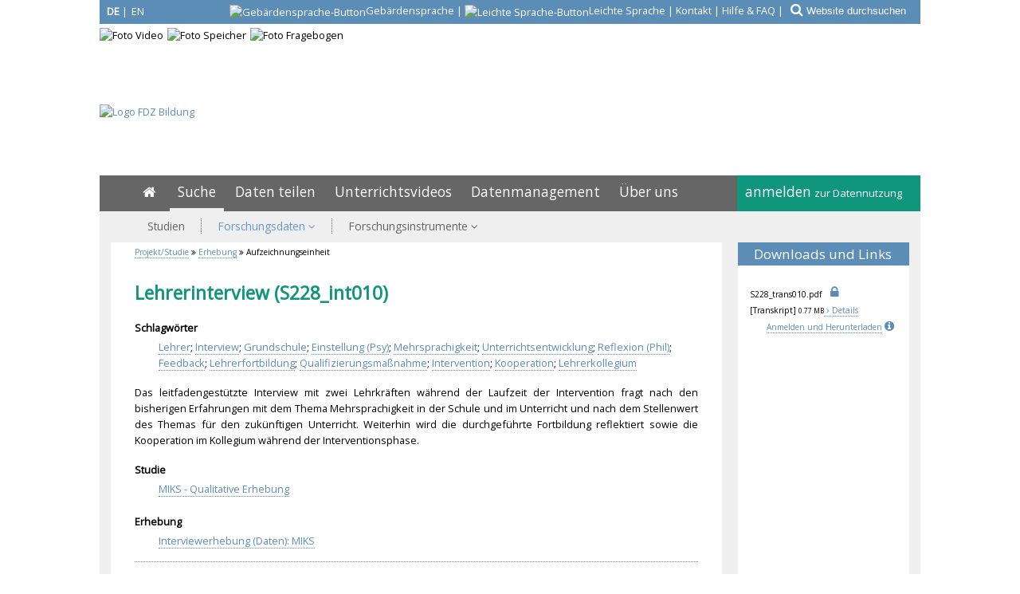

--- FILE ---
content_type: text/html; charset=iso-8859-1
request_url: https://www.fdz-bildung.de/datenarchiv.php?id=1297
body_size: 9585
content:
<!DOCTYPE html>
<html lang="de">
<head>
  <meta content="text/html; charset=ISO-8859-1" http-equiv="Content-Type">
  <meta content="IE=9" http-equiv="X-UA-Compatible">
  <link type="image/x-icon" href="/img/favicon-fdz/favicon.ico" rel="icon">
  <link type="image/x-icon" href="/img/favicon-fdz/favicon.ico" rel="shortcut icon"><link rel="apple-touch-icon" href="/img/favicon-fdz/apple-touch-icon.png"><link rel="manifest" href="/img/favicon-fdz/manifest.json">
  <meta name="robots" content="index">
  <meta name="robots" content="follow">
  <meta name="description" content="Das leitfadengestützte Interview mit zwei Lehrkräften während der Laufzeit der Intervention fragt nach den bisherigen Erfahrungen mit dem Thema Mehrsprachigkeit in ...">
  <meta name="author" content="FDZ Bildung am DIPF | Leibniz-Institut für Bildungsforschung und Bildungsinformation">
  <meta name="publisher" content="FDZ Bildung am DIPF | Leibniz-Institut für Bildungsforschung und Bildungsinformation">
  <meta name="page-topic" content="Details der Aufzeichnungseinheit &raquo;Lehrerinterview (S228_int010)&laquo;">
  <meta http-equiv="Content-Language" content="de">
  <meta name="identifier-url" content="https://www.fdz-bildung.de">
  <meta name="copyright" content="DIPF">
  <meta name="distribution" content="global">
  <meta name="audience" content="Alle">
  <meta name="viewport" content="width=device-width"><meta name="google-site-verification" content="sq1bjdkEvjZALIkGoIW7rjPZ7_yu7RbIIA60kGvlIac" />  <meta content="7 days" name="revisit-after">
  <link href='https://fonts.googleapis.com/css?family=Open+Sans&subset=latin,latin-ext' rel='stylesheet' type='text/css'>
  
  <title>Forschungsdaten: Lehrerinterview (S228_int010)</title>

  <link href="/css/main.css" rel="stylesheet" type="text/css">
  <link href="/css/main_fdz.css" rel="stylesheet" type="text/css">
  <link href="/css/print.css" rel="stylesheet" type="text/css" media="print">
  <link rel="stylesheet" href="/css/font-awesome.min.css">
  <script src="/css/jquery-1.11.1.min.js"></script>
  <link href="/css/jquery-ui.1.10.3.css" rel="stylesheet" />
  <script src="/css/jquery-ui.1.11.4.min.js"></script>
  <script type="text/javascript" src="/css/bsmselect/jquery.bsmselect.js"></script>
  <script type="text/javascript" src="/css/bsmselect/jquery.bsmselect.sortable.js"></script>
  <script type="text/javascript" src="/css/bsmselect/jquery.bsmselect.compatibility.js"></script>
  <link rel="stylesheet" type="text/css" href="/css/bsmselect/jquery.bsmselect.css" />

<script src="/css/jquery-ui.1.10.3.js"></script>
<link rel="stylesheet" href="/css/jquery-ui.1.10.3.css">

<script type="text/javascript" src="/css/toastr/toastr.min.js"></script>
<link href="/css/toastr/toastr.min.css" rel="stylesheet" />
<link rel="canonical" href="https://www.fdz-bildung.de/datenarchiv.php?id=1297" /><script type="text/javascript">
<!--

$(function() {
  $(".aufklapp-link:not(.inaktiv)").each(function() {
    $(this).click(function(e) {
//     alert("aufklapp-link");
      $(this).find("+.aufklapp-bereich").toggle('slow');
      $(this).find("em").toggleClass("fa-chevron-up fa-chevron-down");
      $(this).find("i").toggleClass("fa-chevron-right fa-chevron-down");
      $(this).toggleClass("open");
      e.stopPropagation();
    });
  });
  $(".content.aufklapp-link").each(function() {
    $(this).click(function() {
//     alert("content.aufklapp-link");
      $(this).find(".aufklapp-bereich").toggle('slow');
    });
  });
});

 
function focus_blur(element, is_focus, vorgabewert) {
  if(!is_focus) {
    if(element.value=='') element.value=vorgabewert;
    if(element.value==vorgabewert) element.style.color='#B9BABB'; 
    else element.style.color='black';
  }
  else {
    if(element.value==vorgabewert) element.value='';
    element.style.color='black';
  }
}

 
function show_hide_toggle(id) {
  id = '#'+id;
  $(id).toggle('slow');
}

 
String.prototype.ltrim = function () {
  return (this.replace(/^\s+/,""));
};
String.prototype.rtrim = function () {
  return (this.replace(/\s+$/,""));
};
String.prototype.trim = function () {
  return (this.replace(/\s+$/,"").replace(/^\s+/,""));
};

 
function show_hide(id,display_style) {
  var element = document.getElementById(id);
  if(!element) return false;
  if(display_style == 'block') element.style.display = 'block';
  else if(display_style == 'none') element.style.display = 'none';
  else if(display_style == 'inline') element.style.display = 'inline';
  else if(display_style == 'table-row') element.style.display = 'table-row';
  else if(display_style == 'inline-block') element.style.display = 'inline-block';

  return false;
}

 
  var selected_index = new Object();
  var max_divs;

  function get_selected_index(element, listenfeld) {
    var id = element.id;
    var nr = Number(id.replace(listenfeld,""));
    return nr;
  }
  function feld_is_shown(listenfeld) {
    if(document.getElementById(listenfeld).style.display == "none") {
      return 0;
    }
    else {
      return 1;
    }
  }

  function moveUp(inputbox,listenfeld) {
    if(selected_index[inputbox] > 0) {
      selected_index[inputbox] = selected_index[inputbox] - 1;
    }
    if(selected_index[inputbox] > 0) {
      document.getElementById(listenfeld+selected_index[inputbox]).className = "selection selected";
      document.getElementById(inputbox).value =
        decodeURI(document.getElementById(listenfeld+selected_index[inputbox]).getAttribute("uebernahmewert"));
}
else {
  document.getElementById(inputbox).value =
    decodeURI(document.getElementById("ur_wert_"+inputbox).value);
  show_hide(listenfeld,"none");
}
if(max_divs > 0)
  document.getElementById(listenfeld+(selected_index[inputbox]+1)).className = "selection";
return false;
}
function moveDown(inputbox,listenfeld) {
if(feld_is_shown(listenfeld) == 0) {
  show_hide(listenfeld,"inline");
  //selected_index[inputbox] = 1;
}
else if(selected_index[inputbox] < 1 && max_divs > 0) {
  selected_index[inputbox] = 1;
}
else if(selected_index[inputbox] < max_divs) {
  document.getElementById(listenfeld+(selected_index[inputbox])).className = "selection";
  selected_index[inputbox] = selected_index[inputbox] + 1;
}
if(selected_index[inputbox]) {
  document.getElementById(listenfeld+selected_index[inputbox]).className = "selection selected";
  document.getElementById(inputbox).value =
    decodeURI(document.getElementById(listenfeld+selected_index[inputbox]).getAttribute("uebernahmewert"));
  }
}
function disableKeys(e, listenfeld, inputbox)
{
  var code;
  if (!e) e = window.event;
  if (e.keyCode) code = e.keyCode;
  else if (e.which) code = e.which;

  if(code == 13) {
    if(feld_is_shown(listenfeld) && selected_index[inputbox] > 0) {
      show_hide(listenfeld,"none");
      return false;
    }
    return true;
  }
  else if(code == 9) {
    if(feld_is_shown(listenfeld)) {
      show_hide(listenfeld,"none");
    }
  }
  else if(code == 27) { //KEY_ESC:
      if(feld_is_shown(listenfeld)) {
        show_hide(listenfeld,"none");
        if(document.getElementById("ur_wert_"+inputbox).value)
          document.getElementById(inputbox).value =
            decodeURI(document.getElementById("ur_wert_"+inputbox).value);
        if(selected_index[inputbox]>0)
          document.getElementById(listenfeld+selected_index[inputbox]).className = "selection";
      }
      return false;
  }
  return true;
}
function remove_selection(listenfeld, inputbox) {
  if(selected_index[inputbox]) {
    document.getElementById(listenfeld+selected_index[inputbox]).className = "selection";
  }
}
Array.prototype.inArray = function (value) {
  // Returns true if the passed value is found in the
  // array. Returns false if it is not.
  var inArray_i;
  for (inArray_i=0; inArray_i < this.length; inArray_i++) {
    // Matches identical (===), not just similar (==).
    if(this[inArray_i] === value) return true;
  }
  return false;
};

 
var feldname1_werte = new Array('stichwort','schlagwort','freitext');

function showSuggestions_freitext(element, e, str, selectbox, inputbox, listenfeld) {
  //str = str.replace(/\n/g,";");
  var listenfeld_object = document.getElementById(listenfeld);
  max_divs = listenfeld_object.getElementsByTagName("div").length;
  var anzahl_zeichen = 0;
  var code;
  if (!e) e = window.event;
  if (e.keyCode) code = e.keyCode;
  else if (e.which) code = e.which;
  switch (code) {
    case 9: //KEY_TAB:
      if(feld_is_shown(listenfeld)) {
        show_hide(listenfeld,"none");
        return false;
      }
      return true;
    break;
    case 13: //KEY_RETURN:

      if(feld_is_shown(listenfeld) && selected_index[inputbox] > 0) {
        show_hide(listenfeld,"none");
        return false;
      }
      return true;
    break;
    case 27: //KEY_ESC:
      if(feld_is_shown(listenfeld)) {
        show_hide(listenfeld,"none");
        if(document.getElementById("ur_wert_"+inputbox).value)
          document.getElementById(inputbox).value =
            document.getElementById("ur_wert_"+inputbox).value;
        if(selected_index[inputbox]>0)
          document.getElementById(listenfeld+selected_index[inputbox]).className = "selection";
      }
      return false;
    break;
    case 38: //KEY_UP:
      if(feld_is_shown(listenfeld)) moveUp(inputbox,listenfeld);
      return false;
    break;
    case 40: //KEY_DOWN:
      if(selected_index[inputbox] <= max_divs) moveDown(inputbox,listenfeld);
      return false;
    break;
  }
var suchfeld;
var offset = document.getElementById(inputbox).selectionStart;
var extra_params = new Array();
extra_params.push('offset='+offset);

  if(typeof(document.getElementById(selectbox).value=='string')) {
    suchfeld = document.getElementById(selectbox).value;
  }
  else {
    select=document.getElementsByName(selectbox)[0];
    suchfeld = select.options[select.selectedIndex].value;
  }
// alert(suchfeld);
  if(feldname1_werte.inArray(suchfeld)) {
    if(str.trim() == "" || str.length <= anzahl_zeichen) {
      document.getElementById(listenfeld).innerHTML="";
      show_hide(listenfeld,"none");
      return false;
    }
    else {
      var xmlhttp;
      if(window.XMLHttpRequest) {
        // code for IE7+, Firefox, Chrome, Opera, Safari
        xmlhttp=new XMLHttpRequest();
      }
      else {
        // code for IE6, IE5
        xmlhttp=new ActiveXObject("Microsoft.XMLHTTP");
      }
      xmlhttp.onreadystatechange=function() {
        if(xmlhttp.readyState==4 && xmlhttp.status==200) {
          if(xmlhttp.responseText == "") {
            show_hide(listenfeld,"none");
          }
          else {
            document.getElementById(listenfeld).innerHTML=xmlhttp.responseText;
            show_hide(listenfeld,"inline");
            selected_index[inputbox] = 0;
          }
        }
      }
      var add_parameter;
      if(extra_params) add_parameter = '&'+extra_params.join('&');
      else add_parameter = "";
      xmlhttp.open("GET","suggestionlist.php?suchfeld="+suchfeld+"&suchwert="+str+"&inputbox="+inputbox+"&listenfeld="+listenfeld+add_parameter,true);
      xmlhttp.send();
    }
  }
  return false;
}

 
var feldname5_werte = new Array('volltext');

function showSuggestions_volltext(element, e, str, selectbox, inputbox, listenfeld) {
  //str = str.replace(/\n/g,";");
  var listenfeld_object = document.getElementById(listenfeld);
  max_divs = listenfeld_object.getElementsByTagName("div").length;
  var anzahl_zeichen = 0;
  var code;
  if (!e) e = window.event;
  if (e.keyCode) code = e.keyCode;
  else if (e.which) code = e.which;
  switch (code) {
    case 9: //KEY_TAB:
      if(feld_is_shown(listenfeld)) {
        show_hide(listenfeld,"none");
        return false;
      }
      return true;
    break;
    case 13: //KEY_RETURN:

      if(feld_is_shown(listenfeld) && selected_index[inputbox] > 0) {
        show_hide(listenfeld,"none");
        return false;
      }
      return true;
    break;
    case 27: //KEY_ESC:
      if(feld_is_shown(listenfeld)) {
        show_hide(listenfeld,"none");
        if(document.getElementById("ur_wert_"+inputbox).value)
          document.getElementById(inputbox).value =
            document.getElementById("ur_wert_"+inputbox).value;
        if(selected_index[inputbox]>0)
          document.getElementById(listenfeld+selected_index[inputbox]).className = "selection";
      }
      return false;
    break;
    case 38: //KEY_UP:
      if(feld_is_shown(listenfeld)) moveUp(inputbox,listenfeld);
      return false;
    break;
    case 40: //KEY_DOWN:
      if(selected_index[inputbox] <= max_divs) moveDown(inputbox,listenfeld);
      return false;
    break;
  }
var suchfeld;
var offset = document.getElementById(inputbox).selectionStart;
var extra_params = new Array();
extra_params.push('offset='+offset);

  if(typeof(document.getElementById(selectbox).value=='string')) {
    suchfeld = document.getElementById(selectbox).value;
  }
  else {
    select=document.getElementsByName(selectbox)[0];
    suchfeld = select.options[select.selectedIndex].value;
  }
// alert(suchfeld);
  if(feldname5_werte.inArray(suchfeld)) {
    if(str.trim() == "" || str.length <= anzahl_zeichen) {
      document.getElementById(listenfeld).innerHTML="";
      show_hide(listenfeld,"none");
      return false;
    }
    else {
      var xmlhttp;
      if(window.XMLHttpRequest) {
        // code for IE7+, Firefox, Chrome, Opera, Safari
        xmlhttp=new XMLHttpRequest();
      }
      else {
        // code for IE6, IE5
        xmlhttp=new ActiveXObject("Microsoft.XMLHTTP");
      }
      xmlhttp.onreadystatechange=function() {
        if(xmlhttp.readyState==4 && xmlhttp.status==200) {
          if(xmlhttp.responseText == "") {
            show_hide(listenfeld,"none");
          }
          else {
            document.getElementById(listenfeld).innerHTML=xmlhttp.responseText;
            show_hide(listenfeld,"inline");
            selected_index[inputbox] = 0;
          }
        }
      }
      var add_parameter;
      if(extra_params) add_parameter = '&'+extra_params.join('&');
      else add_parameter = "";
      xmlhttp.open("GET","suggestionlist.php?suchfeld="+suchfeld+"&suchwert="+str+"&inputbox="+inputbox+"&listenfeld="+listenfeld+add_parameter,true);
      xmlhttp.send();
    }
  }
  return false;
}

 
function show_fullabstract(element) {
  var elem_kurz = document.getElementById(element+'_kurz');
  var elem_lang = document.getElementById(element+'_voll');
  elem_kurz.style.display = 'none';
  elem_lang.style.display = 'block';
}
function show_shortabstract(element) {
  var elem_kurz = document.getElementById(element+'_kurz');
  var elem_lang = document.getElementById(element+'_voll');
  elem_lang.style.display = 'none';
  elem_kurz.style.display = 'block';
}

 
$(window).on("scroll", function (event) {
    if ($(this).scrollTop() > 50) {
        $("#scroll-to-top>a").fadeIn();
    } else {
        $("#scroll-to-top>a").fadeOut();
    }
});
$("#scroll-to-top>a").on("click", function (event) {
    $("body,html").animate({
        scrollTop: 0
    }, 800);
    return false;
});
function show_hide_menu() {
  if($("#navi").hasClass("navi-show")) {
    $("#navi").removeClass("navi-show");
  }
  else if(!$("#navi").hasClass("navi-show")) {
    $("#navi").addClass("navi-show");
  }
  return false;
}
$(function() {
  var width = $(window).width();
  var ziel;
  var neuesZiel;

  breakpoint_width = 566 * window.devicePixelRatio;
//     alert(breakpoint_width);
  if(width<breakpoint_width) {
    $("a.nach-rechts").each( function() {
      ziel = $(this).attr('href');
      $(this).attr('href',ziel + "_mobil");
    });
  }
  $(window).resize(function(){
    if(width>=breakpoint_width && $(window).width()<breakpoint_width) {
      $("a.nach-rechts").each( function() {
        ziel = $(this).attr('href');
        $(this).attr('href',ziel + "_mobil");
      });
      width = $(window).width();
    }
    if(width<breakpoint_width && $(window).width()>=breakpoint_width) {
      $("a.nach-rechts").each( function() {
        ziel = $(this).attr('href');
        neuesZiel = ziel.replace(/_mobil$/, "");
        $(this).attr('href',neuesZiel);
      });
      width = $(window).width();
    }
  });
});

 
function entferne_standardtext(element, standard) {
  var elem = document.getElementById(element);
  if(elem.value == standard) elem.value = '';
  return true;
}

// -->
</script>
<style type="text/css">

#suggestion_list {
  margin-left:10px; width:300px;
  margin-top:2px;
}

 
#suggestion_list_volltext {
  margin-left:10px; width:300px;
  margin-top:2px;
}

 
.suggestions {
  border:1px solid #999;
  background-color:#FFFFFF;
  position:absolute;
  display:none;
  z-index:10;
}
.selection {
  display:block;
  overflow: hidden;
}
span[class="suggestions"] .selection {
  color:black;
  background-color:#FFFFFF;
  line-height: 110%;
  padding: 3px 0 3px 6px;
}
span[class="suggestions"] .selection strong{
  color:#5C8DB6;
  font-weight:bold;
}
span[class="suggestions"] .selection:hover,
span[class="suggestions"] .selected{
  background-color:#F0F0F0;
  cursor:pointer;
}

 #suchformular .content { overflow:inherit; }
 .fa-ul div li { position: relative; }
.fac i.fa-li { top: 0.4em; }
.fa-ul.fac { margin-top:0; margin-bottom:0; }
.filter-set { margin-bottom: 12px; }
 .didore_info_sign1 .didore_info_text1 {
display:none;
white-space:normal;
position:absolute;
margin-top:2ex;
margin-left:-1ex;
z-index:20;
color:#666666;
background:#fafafa;
font-size:small;
font-style:normal;
font-weight:lighter;
border:1px dotted #5C8DB6;
padding:1ex;
}
.didore_info_sign1:hover .didore_info_text1 {
display:inline;
}

 .didore_info_sign2 .didore_info_text2 {
display:none;
white-space:normal;
position:absolute;
margin-top:2ex;
margin-left:-40ex;
z-index:20;
width:41ex;
color:#666666;
background:#fafafa;
font-size:x-small;
font-style:normal;
font-weight:lighter;
border:1px dotted #5C8DB6;
padding:1ex;
}
.didore_info_sign2:hover .didore_info_text2 {
display:inline;
}

</style>

<!-- Matomo -->
<script type="text/javascript">
var currentProtocol = window.location.protocol;
if (currentProtocol === 'file:') {
  console.log('file protocol');
  // privent calling the code below
  throw new Error('file protocol');
}

  var _paq = window._paq || [];
  _paq.push(['setDocumentTitle','Foschungsdatenzentrum Bildung::Projekt/Studie::Erhebung::Aufzeichnungseinheit']);
  _paq.push(['disableCookies']);
  _paq.push(['trackPageView']);
  _paq.push(['enableLinkTracking']);
  (function() {
    var u=(("https:" == document.location.protocol) ? "https" : "http") + "://analyse.dipf.de/piwik/";
    _paq.push(['setTrackerUrl', u+'matomo.php']);
    _paq.push(['setSiteId', '21']);
    var d=document, g=d.createElement('script'), s=d.getElementsByTagName('script')[0];
    g.type='text/javascript'; g.async=true; g.defer=true; g.src=u+'matomo.js'; s.parentNode.insertBefore(g,s);
  })();
</script>
<noscript><p><img src="https://analyse.dipf.de/piwik/matomo.php?idsite=21&amp;rec=1" style="border:0;" alt="" /></p></noscript>
<!-- End Matomo Code -->
</head>
<body><a name="top"></a>
<div id="scroll-to-top">
<a href="#" class="btn scroll-to-top" role="button" title="nach oben" style="display: none;">
  <i class="fa fa-chevron-up fa-lg"></i>
</a>
</div>
<style type="text/css">

#head { position: relative; overflow: hidden; height: 220px; }
#sonderkategorien { /*position: absolute;*/ padding: 0 0 1px 0; top: 0px; right: 0px; height: 29px;color: white; background: #5c8db6;width: 100%; border-bottom: 5px solid white; text-align: right; }

#sonderkategorien a { border-bottom: 0; color: white; }
#sonderkategorien button { background-color: rgba(255,255,255,0) !important;}
#sonderkategorien input { background-color: rgba(255,255,255,0) !important; border-color: white !important; color: white !important; }
#logo_fdz-bildung { position: absolute;  top: 131px; left: 0px; }
#logo_fdz-bildung a { border: 0; }
#logos div { float:left; margin-bottom: 5px; }
#logos div:not(:last-child) { margin-right: 5px; }

</style>
<div id="head" style="position:relative;">
<noscript>
<div style="position:absolute;text-align:center;top:48px;left:50%;border:3px inset red;width:70%;z-index: 15;margin-left:-35%;background:white;">Diese Site verwendet Javascript. Bitte aktivieren Sie Javascript, um alle Funktionen unserer Site nutzen zu können.</div>
</noscript><style type="text/css">

#sprach_schalter { position: absolute; top: 5px; left: 5px; color: white; background: rgba(255,255,255,0); }
#sprach_schalter a { border: 0; color: white; }

</style>
<style type="text/css">

#sprach_schalter > span.aktiv,#sprach_schalter-mini > span.aktiv { font-weight:bold; }
#sprach_schalter:hover, #sprach_schalter-mini:hover { background:#666666; }
#sprach_schalter:hover span.aktiv,#sprach_schalter-mini:hover span.aktiv { font-weight:normal; }
#sprach_schalter:hover span:not(.aktiv),#sprach_schalter-mini:hover span:not(.aktiv) { font-weight:bold; }

</style>
<div id="sonderkategorien"><a href="/datenarchiv.php?la=en&amp;id=1297" title="Switch to English Version"><div id="sprach_schalter"><span class="aktiv" style="display:inline-block;width:20px;">DE</span> | <span style="display:inline-block;width:20px;margin-left: -2px;">EN</span></div></a><span><a href="https://www.fdz-bildung.de/gebaerdensprache" class="bitvicon" aria-label="Gebärdensprache" title="Informationen in deutscher Gebärdensprache" lang="de">
              <span class="hide">Gebärdensprache</span>
                <img alt="Gebärdensprache-Button" src="/img/Icon_DGS_weiss.png"><span class="hide-660">Gebärdensprache</span></a> | <a href="https://www.fdz-bildung.de/leichtesprache" class="bitvicon" aria-label="Leichte Sprache" title="Informationen in leichter Sprache" lang="de">
              <span class="hide">Leichte Sprache</span>
                <img alt="Leichte Sprache-Button" src="/img/Icon_leichte_sprache_weiss.png"><span class="hide-660">Leichte Sprache</span></a> | <a href="/kontakt">Kontakt</a> | <a href="/hilfe">Hilfe & FAQ</a></span> | <form action="/website_suche.php" method="get" style="display:inline-block;" onsubmit="entferne_standardtext('feldinhalt1','Website durchsuchen')"><span><button type="submit" style="background-color: #5c8db6;color: white;border:0;font-size: 1.3em;margin-right: -3px;padding: 3px 3px 3px 6px;"title="Website durchsuchen"><i class="fa fa-search"> </i></button><input type="hidden" name="la" value="de">
<input type="hidden" name="feldname1" value="websearch">
<input type="text" name="feldinhalt1" size="30" id="feldinhalt1" style="border: 0;width:20ex;color:#B9BABB;" aria-label="Website durchsuchen" onblur="focus_blur(this, false, 'Website durchsuchen')" onfocus="focus_blur(this, true, 'Website durchsuchen')" value="Website durchsuchen"></span></form></div>
    <div id="logo_fdz-bildung"><a href="https://www.fdz-bildung.de"><img src="/img/FDZBildung-Logo-DE.jpg" alt="Logo FDZ Bildung"></a></div>
  
    <div id="logos" class="clear" style="width:1030px;">
      <div id="video"><img src="/img/head-fdz-video.jpg" alt="Foto Video"></div>
      <div id="speicher"><img src="/img/head-fdz-speicher.jpg" alt="Foto Speicher"></div>
      <div id="fragebogen"><img src="/img/head-fdz-fragebogen.jpg" alt="Foto Fragebogen"></div>
    </div>
  </div><style type="text/css">
#navi:target { display:block; }
</style>

<div id="show-navi">
  <div id="show-navi-button1">
    <a href="#navi" id="show-hide-menu1" onclick="show_hide_menu();return false;" aria-label="Menü"> <i class="fa fa-bars"> </i></a><a href="/datenarchiv.php?la=en&amp;id=1297" title="Switch to English Version"><div id="sprach_schalter-mini"><span class="aktiv" style="display:inline-block;width:20px;">DE</span> | <span style="display:inline-block;width:20px;margin-left: -2px;">EN</span></div></a>
        <div id="bitv-mini">
            <a href="https://www.fdz-bildung.de/gebaerdensprache" class="bitvicon" aria-label="Gebärdensprache" title="Informationen in deutscher Gebärdensprache" lang="de">
              <span class="hide">Gebärdensprache</span>
                <img alt="Gebärdensprache-Button" src="/img/Icon_DGS_weiss.png"><span class="hide-500">Gebärdensprache</span></a> | <a href="https://www.fdz-bildung.de/leichtesprache" class="bitvicon" aria-label="Leichte Sprache" title="Informationen in leichter Sprache" lang="de">
              <span class="hide">Leichte Sprache</span>
                <img alt="Leichte Sprache-Button" src="/img/Icon_leichte_sprache_weiss.png"><span class="hide-500">Leichte Sprache</span></a> 
        </div></div>
  <div id="fdb-logo-mini"><a class="icon" href="/home" title="Startseite fdz-bildung.de"><i class="fa fa-home" style="font-size: 38px;color: #5c8db6;"></i></a></div>
  </div>
<div class="clear"></div>
<div id="navi"><div class="main-navi"><noscript><ul id="menu_ausblenden"><li><span style="font-size:small;"><a href="#">Menü ausblenden</a></span></li></ul></noscript>
  <div id="main-navi_rechts">
    <ul>
      <li id="meine-daten"><a href="/login.php?action=login">anmelden <span style="font-size:small;">zur Datennutzung</span></a>
      <div><ul><li><a href="/login.php?action=login" title="Beim FDZ Bildung anmelden"><span>Beim FDZ Bildung anmelden</span></a></li><li><a href="/registrieren" title="Beim FDZ Bildung registrieren"><span>Beim FDZ Bildung registrieren</span></a></li><li><a href="/eintrag/passwort_vergessen.php" title="Neues Passwort anfordern"><span class="last">Neues Passwort anfordern</span></a></li></ul></div></li> 
    </ul>
  </div>
  <div id="main-navi_links"><div class="sonderkategorien-mobil"><form action="/website_suche.php" method="get" style="display:inline-block;padding-top:5px;padding-bottom:10px;width:100%;" ><button type="submit" style="background-color: #666666;color: white;border:0;font-size: 1em;padding-right: 0;"><i class="fa fa-search"> </i></button><input type="hidden" name="la" value="de">
<input type="hidden" name="feldname1" value="websearch">
<input type="text" name="feldinhalt1" size="30" id="feldinhalt1" style="border: 0;width:calc( 100% - 45px );" class="form-control" placeholder="Website durchsuchen" ></form></div><ul><li id="home"><a href="/home" title="Home" aria-label="Home">&nbsp;<i class="fa fa-home"></i>&nbsp;<span class="responsive">Startseite</span></a></li> <li class="active"><a href="/suchen-finden" title="Suche">Suche</a></li> <li><a href="/daten-teilen" title="Daten teilen">Daten teilen</a></li> <li><a href="/unterrichtsvideos" title="Unterrichtsvideos">Unterrichtsvideos</a><div><ul><li><a href="/nutzung-unterrichtsvideos" title="Unterrichtsvideos des FDZ Bildung nutzen"><span>Unterrichtsvideos des FDZ Bildung nutzen</span></a></li><li><a href="/videoportale" title="&Uuml;bersicht zu Medien der Schul- und Unterrichtsforschung"><span class="last">&Uuml;bersicht zu Medien der Schul- und Unterrichtsforschung</span></a></li></ul></div></li> <li><a href="/forschungsdatenmanagement" title="Datenmanagement">Datenmanagement</a></li> <li><a href="/ueber-fdz" title="&Uuml;ber uns">&Uuml;ber uns</a><div><ul><li><a href="/leitlinien-fdz" title="Leitlinien des FDZ Bildung"><span>Leitlinien des FDZ Bildung</span></a></li><li><a href="/collection-policy-fdz" title="Inhaltliches Profil"><span>Inhaltliches Profil</span></a></li><li><a href="/datenkuratierung" title="Datenkuratierung im FDZ Bildung"><span>Datenkuratierung im FDZ Bildung</span></a></li><li><a href="/nutzungsbedingungen-fdz-bildung" title="Nutzungsbedingungen"><span class="last">Nutzungsbedingungen</span></a></li></ul></div></li> 
  </ul>
  <ul class="sonderkategorien-mobil"><li><a href="/kontakt">Kontakt</a></li><li><a href="/hilfe">Hilfe & FAQ</a></li></ul>
  </div>
</div>
<div id="sub-navi"><ul><li><a href="/studienliste.php" title="Studien"><span>Studien</span></a></li><li><a href="/zugang-forschungsdaten" title="Forschungsdaten" class="active"><span>Forschungsdaten <i class="fa fa-angle-down"> </i></span></a><ul><li><a href="/datenarchiv.php" title="Daten des FDZ Bildung: Suchen" class="active">Daten des FDZ Bildung: Suchen</a></li><li class="last"><a href="/indexlisten.php" title="Daten des FDZ Bildung: Browsen">Daten des FDZ Bildung: Browsen</a></li></ul></li><li><a href="/zugang-instrumente" title="Forschungsinstrumente"><span class="last">Forschungsinstrumente <i class="fa fa-angle-down"> </i></span></a><ul><li><a href="/skalensuche.php" title="Fragebogeninstrumente">Fragebogeninstrumente</a><ul><li><a href="/skalensuche.php" title="Skalensuche">Skalensuche</a></li><li><a href="/fragebogenliste.php" title="Fragebogenarchiv">Fragebogenarchiv</a></li></ul></li><li><a href="/konstruktliste.php" title="Forschungsinstrumente nach Konstrukt">Forschungsinstrumente nach Konstrukt</a></li><li><a href="/testliste.php" title="Testinstrumente">Testinstrumente</a></li><li class="last"><a href="/forschungsinstrumente-publizieren" title="Forschungsinstrumente publizieren">Forschungsinstrumente publizieren</a></li></ul></li></ul></div>
</div>

<a name="oben"></a>
<div id="brotkruemel" class="untergrund"> <i class="fa fa-angle-double-right"> </i> <a href="studiendetails.php?id=291">Projekt/Studie</a> <i class="fa fa-angle-double-right"> </i> <a href="erhebung.php?id=186">Erhebung</a> <i class="fa fa-angle-double-right"> </i> Aufzeichnungseinheit</div>
  <div class="untergrund">
  <div class="content_wrapper">
  <div class="rechte_spalte content"><a name="Downloads-und-Links"></a><div class="headline_balken">Downloads und Links</div><div><div class="downloads kleiner"><div class="datei"><span class="datei_link">S22<wbr>8_t<wbr>ran<wbr>s01<wbr>0.p<wbr>df</span><nobr>&nbsp;&nbsp;<span class="datei_schloss kleiner"><i class="fa fa-lock fa-2x blau" title="geschützter Inhalt: Zugang auf Antrag"> </i></span></nobr><br><span class="medien_typ">[Transkript]</span> <span class="datei_size">0.77&nbsp;MB</span><span class="details"><a href="av_sonstdatei.php?id=2330" class="file_details" data-type="Transkript" data-id=2330 data-la="de" title="Details einblenden"> <nobr><i class="fa fa-angle-right"> </i> Details</nobr></a></span><br><span style="display:block;text-align:right;"><a href="login.php?action=login&referer=">Anmelden und Herunterladen</a> <span class="didore_info_sign2">
<a href="/info_textbox.php?html_infotext=1&la=de&mid=12" class="icon" aria-label="Info"><span class="info-i" onclick="show_hide_infotext('didore_info_text_id1','inline')"><i class="fa fa-info-circle">&nbsp;</i></span></a><span class="didore_info_text2" id="didore_info_text_id1">
Dieser Inhalt ist zugriffsgeschützt und steht nur registrierten Nutzern/-innen auf Antrag zur Verfügung. Bitte melden Sie sich mit ihren Login-Daten an. Falls sie noch nicht registriert sind, brechen Sie die Anmeldung ab und registrieren sich über das Registrierungsformular auf der Website.</span>
</span>
<br></span></div></div></div></div><div class="content-left content"><div class="kleiner" id="sonderbrotkruemel"><a href="studiendetails.php?id=291">Projekt/Studie</a> <i class="fa fa-angle-double-right"> </i> <a href="erhebung.php?id=186">Erhebung</a> <i class="fa fa-angle-double-right"> </i> Aufzeichnungseinheit</div><h1>Lehrerinterview (S228_int010)</h1><p class="table_row"><span class="kategorie" title="Schlagwörter">Schlagwörter</span><span class="inhalt"><a href="datenarchiv.php?kategorien=suchen&amp;schlagwoerter=%22Lehrer%22" title="alle Aufzeichnungseinheiten mit diesem Schlagwort">Lehrer</a>; <a href="datenarchiv.php?kategorien=suchen&amp;schlagwoerter=%22Interview%22" title="alle Aufzeichnungseinheiten mit diesem Schlagwort">Interview</a>; <a href="datenarchiv.php?kategorien=suchen&amp;schlagwoerter=%22Grundschule%22" title="alle Aufzeichnungseinheiten mit diesem Schlagwort">Grundschule</a>; <a href="datenarchiv.php?kategorien=suchen&amp;schlagwoerter=%22Einstellung+%28Psy%29%22" title="alle Aufzeichnungseinheiten mit diesem Schlagwort">Einstellung (Psy)</a>; <a href="datenarchiv.php?kategorien=suchen&amp;schlagwoerter=%22Mehrsprachigkeit%22" title="alle Aufzeichnungseinheiten mit diesem Schlagwort">Mehrsprachigkeit</a>; <a href="datenarchiv.php?kategorien=suchen&amp;schlagwoerter=%22Unterrichtsentwicklung%22" title="alle Aufzeichnungseinheiten mit diesem Schlagwort">Unterrichtsentwicklung</a>; <a href="datenarchiv.php?kategorien=suchen&amp;schlagwoerter=%22Reflexion+%28Phil%29%22" title="alle Aufzeichnungseinheiten mit diesem Schlagwort">Reflexion (Phil)</a>; <a href="datenarchiv.php?kategorien=suchen&amp;schlagwoerter=%22Feedback%22" title="alle Aufzeichnungseinheiten mit diesem Schlagwort">Feedback</a>; <a href="datenarchiv.php?kategorien=suchen&amp;schlagwoerter=%22Lehrerfortbildung%22" title="alle Aufzeichnungseinheiten mit diesem Schlagwort">Lehrerfortbildung</a>; <a href="datenarchiv.php?kategorien=suchen&amp;schlagwoerter=%22Qualifizierungsma%DFnahme%22" title="alle Aufzeichnungseinheiten mit diesem Schlagwort">Qualifizierungsma&szlig;nahme</a>; <a href="datenarchiv.php?kategorien=suchen&amp;schlagwoerter=%22Intervention%22" title="alle Aufzeichnungseinheiten mit diesem Schlagwort">Intervention</a>; <a href="datenarchiv.php?kategorien=suchen&amp;schlagwoerter=%22Kooperation%22" title="alle Aufzeichnungseinheiten mit diesem Schlagwort">Kooperation</a>; <a href="datenarchiv.php?kategorien=suchen&amp;schlagwoerter=%22Lehrerkollegium%22" title="alle Aufzeichnungseinheiten mit diesem Schlagwort">Lehrerkollegium</a></span></p><div class="studiendetail"><p class="beschreibung_kurz" id="miks_kurz">Das leitfadengestützte Interview mit zwei Lehrkräften während der Laufzeit der Intervention fragt nach den bisherigen Erfahrungen mit dem Thema Mehrsprachigkeit in der Schule und im Unterricht und nach dem Stellenwert des Themas für den zukünftigen Unterricht. Weiterhin wird die durchgeführte Fortbildung reflektiert sowie die Kooperation im Kollegium während der Interventionsphase.</div><p class="table_row"><span class="kategorie" title="Studie">Studie</span><span class="inhalt"><a href="studiendetails.php?id=291">MIKS - Qualitative Erhebung</a></span></p><p class="table_row"><span class="kategorie" title="Erhebung">Erhebung</span><span class="inhalt"><a href="erhebung.php?id=186">Interviewerhebung (Daten):  MIKS</a></span></p><p style="border-bottom: 1px dotted #5c8db6;"> </p><p class="table_row"><span class="kategorie" title="Art der Aufzeichnung">Art der Aufzeichnung</span><span class="inhalt">Lehrerinterview</span></p><p class="table_row"><span class="kategorie" title="Datum der Aufzeichnung">Datum der Aufzeichnung</span><span class="inhalt">29.09.2014</span></p><p class="table_row"><span class="kategorie" title="Ort der Aufzeichnung">Ort der Aufzeichnung</span><span class="inhalt">Nordrhein-Westfalen; Deutschland</span></p><p class="table_row"><span class="kategorie" title="Schulform und Jahrgangsstufe">Schulform und Jahrgangsstufe</span><span class="inhalt">Grundschule; 02. Schuljahr</span></p><p class="table_row"><span class="kategorie" title="Thema">Thema</span><span class="inhalt">Mehrsprachigkeit</span></p><p class="table_row"><span class="kategorie" title="Population / Stichprobe">Population / Stichprobe</span><span class="inhalt"> Lehrkraft (2)<br>Details: Lehrerinnen</span></p><p class="table_row"><span class="kategorie" title="Sprache(n)">Sprache(n)</span><span class="inhalt">Deutsch</span></p><p class="table_row"><span class="kategorie" title="Anmerkungen zur Aufzeichnung">Anmerkungen zur Aufzeichnung</span><span class="inhalt">Das Interview fand in derselben Schule statt wie die folgenden Interviews: <a href="datenarchiv.php?id=1296">S228_int009</a>, <a href="datenarchiv.php?id=1298">S228_int011</a>, <a href="datenarchiv.php?id=1299">S228_int012</a>, <a href="datenarchiv.php?id=1301">S228_int014</a> und <a href="datenarchiv.php?id=1304">S228_int017</a>. Aus datenschutzrechtlichen Gründen ist zu dieser Einheit nur das anonymisierte Transkript des Lehrerinterviews verfügbar. </span></p><p class="table_row"><span class="kategorie" title="Zusammenhängende Aufzeichnungen">Zusammenhängende Aufzeichnungen</span><span class="inhalt"><a href="datenarchiv.php?id=1296">Lehrerinterview (S228_int009)</a>; <a href="datenarchiv.php?id=1298">Lehrerinterview (S228_int011)</a>; <a href="datenarchiv.php?id=1299">Lehrerinterview (S228_int012)</a>; <a href="datenarchiv.php?id=1301">Interview Schulleitung 2A (S228_int014)</a>; <a href="datenarchiv.php?id=1304">Interview Schulleitung 2B (S228_int017)</a></span></p><p style="border-bottom: 1px dotted #5c8db6;"> </p><p class="table_row"><span class="kategorie" title="Nutzungsbeschränkungen">Nutzungsbeschränkungen</span><span class="inhalt">Das Transkript ist nur für registrierte Nutzer und nach zusätzlicher Antragstellung zugänglich. Es gelten die allgemeinen Nutzungsbedingungen des Anbieters.</span></p><p class="table_row"><span class="kategorie" title="Datum der Veröffentlichung">Datum der Veröffentlichung</span><span class="inhalt">18.08.2017</span></p></div></div><noscript><p class="nach-oben-link"><a title="nach oben" href="#top" rel="nofollow"><em class="fa fa-angle-up">&nbsp;</em><span class="kleiner">nach oben</span></a></p></noscript></div>
  <div class="untergrund rechte_spalte_mobil">
  <div class="rechte_spalte_mobil content"><a name="Downloads-und-Links_mobil"></a><div class="headline_balken">Downloads und Links</div><div style="margin-top:2em;"><div class="downloads kleiner"><div class="datei"><span class="datei_link">S22<wbr>8_t<wbr>ran<wbr>s01<wbr>0.p<wbr>df</span><nobr>&nbsp;&nbsp;<span class="datei_schloss kleiner"><i class="fa fa-lock fa-2x blau" title="geschützter Inhalt: Zugang auf Antrag"> </i></span></nobr><br><span class="medien_typ">[Transkript]</span> <span class="datei_size">0.77&nbsp;MB</span><span class="details"><a href="av_sonstdatei.php?id=2330" class="file_details" data-type="Transkript" data-id=2330 data-la="de" title="Details einblenden"> <nobr><i class="fa fa-angle-right"> </i> Details</nobr></a></span><br><span style="display:block;text-align:right;"><a href="login.php?action=login&referer=">Anmelden und Herunterladen</a> <span class="didore_info_sign2">
<a href="/info_textbox.php?html_infotext=1&la=de&mid=12" class="icon" aria-label="Info"><span class="info-i" onclick="show_hide_infotext('didore_info_text_id1','inline')"><i class="fa fa-info-circle">&nbsp;</i></span></a><span class="didore_info_text2" id="didore_info_text_id1">
Dieser Inhalt ist zugriffsgeschützt und steht nur registrierten Nutzern/-innen auf Antrag zur Verfügung. Bitte melden Sie sich mit ihren Login-Daten an. Falls sie noch nicht registriert sind, brechen Sie die Anmeldung ab und registrieren sich über das Registrierungsformular auf der Website.</span>
</span>
<br></span></div></div></div></div></div><div id="file-details" title="File Details"></div><script type="text/javascript">
<!--

$( "#file-details" ).dialog({ autoOpen: false,
                              draggable: true,
                              resizable: false,
                              show: true,
                              hide: true,
                              width:80+'%',
                              overlay: { padding: 0 },
                              modal:true,
                              closeOnEscape: true,
                              closeText: "Schließen"
                            });
$( ".file_details" ).click(function(event) {
// alert(event);
  var werte = $(this);
  var type = werte.attr("data-type");
  var la = werte.attr("data-la");
  var id = werte.attr("data-id");
// alert(werte);
  url = "av_sonstdatei.php";
  data = new Object;
  data["la"] = la;
  data["ajax"] = 1;
  data["id"] = id;
  if(type == "Audio" || type == "Video")
    data["av"] = 1;
  $.ajax({
  type: "GET",
  url: url,
  data: data
  })
  .done(function( html ) {
    $( "#file-details" ).html( html );
    $( "#file-details" ).dialog( "open" );
  });
  return false;
});


// -->
</script>
<style type="text/css">

.ui-dialog .ui-dialog-titlebar { background:#5c8db6; }
.ui-dialog-title { color:white; }
.ui-dialog .ui-dialog-content { padding: 0; }

</style>

<div id="fusszeile">
<style type="text/css">

#fusszeile {
  padding-left:3ex;
  padding-right:3ex;
}
#fusszeile > div.logo {
  min-width:180px;
/*  height:130px; */
}

</style>

  <div class="logo"><div>Das FDZ Bildung ist akkreditiert vom RatSWD.</div><a href="http://www.ratswd.de/" class="rat_swd_fdz la-de" title="Rat-SWD"><span style="display: none;">Link zum Rat-SWD</span></a></div>
  <div class="logo"><div>Das FDZ Bildung ist Partner im Verbund Forschungsdaten Bildung.</div><a href="https://www.forschungsdaten-bildung.de/ueber-verbund" class="verbund la-de" title="Verbund Forschungsdaten Bildung"><span style="display: none;">Verbund Forschungsdaten Bildung</span></a></a></div><div class="logo dipf"><div style="height:30px;padding:2px;">Ein Angebot am: </div><a class="dipf" href="http://www.dipf.de" title="DIPF | Leibniz-Institut für Bildungsforschung und Bildungsinformation"><span style="display: none;">DIPF | Leibniz-Institut für Bildungsforschung und Bildungsinformation</span></a></a></div><br clear="all" class="clear"><br>
  <div class="impressum"><a href="/impressum">Impressum</a> | <a href="/datenschutz">Datenschutz</a> | <a href="/barrierefreiheit">Barrierefreiheit</a> | <a href="https://www.bildungsserver.de/feedback.html">BITV-Feedback</a> | <a href="http://www.dipf.de">&copy; 2022 DIPF | Leibniz-Institut für Bildungsforschung und Bildungsinformation</a>
  </div>
</div>
</body>
</html>

--- FILE ---
content_type: text/css
request_url: https://www.fdz-bildung.de/css/main.css
body_size: 7417
content:
body {
  background-color: #FFFFFF;
  color: #000000;
  font-family: 'Open Sans', sans-serif;
  font-size: 80%;
  margin: auto;
  max-width: 1030px;
  padding: 0px;
}
#partnerportale {
  max-width: 1030px;
  display: inline-block;
  list-style-type: none;
  font-family: 'Open Sans', sans-serif;
  font-size:0.66em;
  line-height: 120%;
  width: 99%;
  color: #999;
  padding:0 2px 3px;
  margin: 0px 1px;
  text-align: center ;
}
#partnerportale a, #partnerportale a:hover {
  text-decoration: none;
  border-bottom: 0px dotted #008080;
}

/*A:visited {
  color: #6699CC;
}

A:link {
  color: #6699CC;
}*/

A:link, A:visited {
  color: #5c8db6;
  text-decoration: none;
  border-bottom: 1px dotted #5c8db6;
}

A:hover, A:focus {
  color: #5c8db6;
  text-decoration: none;
  border-bottom: 1px solid #5c8db6;
}
a[name]:hover, a[name]:focus {
  border: 0;color:inherit;
}
a img { border:0;color:inherit;}
a.icon { border:0;/*color:inherit;*/}
a.icon:hover { border:0;}

#head {
  width:100%;
  background-color:#ffffff;
}

ACRONYM, ABBR, TOOLTIP {
  border-top: 1px dotted #000000;
  border-bottom: 1px dotted #000000;
}
.blau { color:#5c8db6; }
.rot { color:#d40050; }
.gruen { color:#5CE62E; }
.grau { color:#666666; }
.schwarz { color:#000000; }
.kleiner { font-size:0.8em; /*top:0.5em;*/}
.trefferumgebung {
  line-height: 1.5em;
  max-height: 4.5em;
  margin-bottom: 1em;
  background-color:#e5f0f9;
  border: 1ex solid #e5f0f9;
  overflow: hidden;
}
.trefferumgebung:hover {
  max-height:inherit;
}
/*div.keyval {
  clear: left;
  display: block;
  margin-bottom: 0.2ex;
}*/
.nobr { white-space:nowrap; }
.content p.kleiner { margin-top:-1.5em; }
.mceContentBody p.kleiner { margin-top:-1.5em; }

#sonderkategorien {
/*   float:right; */
/*   width:110px; */
/*   text-align:right; */
  padding:10px 0px;
/*   font-size:0.9em; */
}
.sonderkategorien-mobil {
  display:none;
}
#begruessung {
  float:right;
  text-align:right;
  padding:10px 5px;
  font-size:0.9em;
  position:relative;
}
br.responsive-br {
  display:none;
}


#dipf-logo {
  float:right;
  width:200px;
  height:60px;
  margin:10px 20px 10px 20px;
  position:relative;
}
#dipf-logo img {
  display:none;
}
#dipf-logo a {
  display:block;
  background-image: url(/img/dipf_logo_graustufen.png);
  background-repeat: no-repeat;
  width:200px;
  height:38px;
  position:absolute;
  bottom:0;
}
#dipf-logo a:hover {
  background-image: url(/img/dipf_logo_farbig.png);
}
#show-navi {
  display:none;
/*   width:72%; */
}
#show-navi-button1 {
  width:100%;
  background-color:#666666;
/*   background-color:#5c8db6; */
  color:#ffffff;
  text-align:center;
/*   font-variant:small-caps; */
  float:left;
}
#show-navi-button1 a {
  color:#ffffff;
}
#show-navi-button1 > a:first-child {
  font-size:140%;
  width: 88px;
  padding-top:5px;
}
#show-navi-button1 > a {
  border:0;
  height:30px;
  padding-top:10px;
  display: inline-block;
  float: left;
}
#fdb-logo-mini {
  width:15%;
  min-width:30px;
  float:left;
  text-align:center;
  margin-top:2px;
  display:none;
}
#dipf-logo-mini {
  width:15%;
  min-width:30px;
/*   float:left; */
  text-align:center;
  margin-top:5px;
/*   margin-right:20px; */
  display:none;
}
#sprach_schalter-mini {
  min-width:30px;
/*   float:left; */
  text-align:center;
  display:none;
}
#bitv-mini {
  height: 2em;
  min-width:30px;
/*   float:left; */
  text-align:center;
  margin-top:7px;
  margin-left:10px;
  display:none;
}
#bitv-mini a {
  height:100%;
  display:inline-block;
}
#bitv-mini a img {
  height:100%;
}
#dipf-logo-mini:hover {
  height:30px;
  background:url(/img/dipf-logo-farbig-klein.png);
  background-position:center;
  background-repeat:no-repeat;
}
#dipf-logo-mini:hover a {
  display:inline-block;
  height:30px;
}
#dipf-logo-mini:hover a img {
  visibility:hidden;
}
/*#fdb-logo-mobil {
  display:none;
}
#dipf-logo-mobil {
  display:none;
}*/


/*############################################################################*/
/* der folgende Abschnitt wird nur benoetigt bei Ausgabe der Subnavi-Punkte    */
/* bei MouseOver auf die Hauptnavi-Punkte                                     */
#main-navi_links ul li div, #main-navi_rechts ul li div {
  display:none;
  position:absolute;
  z-index:15;
/*   margin-left:-4em; */
/*   opacity:0.7; */
}
#main-navi_links ul li div ul, #main-navi_rechts ul li div ul {
    background-color:#FAFAFA;
/*   padding:2px 0px ; */
  margin-top:4px;
  margin-left:-10px;
  padding-left:0;
/*   min-width:20ex; */
/*   min-height:37px; */
/*   left:0px; */
  font-variant:normal;
  font-size:85%;
  text-align:left;
  border-bottom:4px solid #666666;
/*   border:1px solid #666666; */
/*   border-radius:5px; */
}
/*#main-navi_links li ul li:not(.last) {
  border-bottom:1px solid #ffffff;
}*/
#main-navi_links ul li ul li, #main-navi_rechts ul li ul li {
  display:block;
  border-bottom:0;
  margin:0 2ex;
  text-align:left;
  text-indent:-20px;
}
#main-navi_links ul li ul a, #main-navi_rechts ul li ul a {
  color:#666666;
  padding: 5px 0;
}
#main-navi_links ul li ul a:hover, #main-navi_rechts ul li ul a:hover {
  color:#6699cc;
}
#main-navi_links ul li:hover div, #main-navi_rechts ul li:hover div {
  display:block;
}
/*#main-navi_links span {
  padding:0 10px;
}*/
/*#main-navi_links span.not_last {
 *  border-right:1px dotted #666666;
 * }*/
#main-navi_links ul li ul li:not(:last-child), #main-navi_rechts ul li ul li:not(:last-child) {
  border-bottom:1px dotted #666666;
}
/*#main-navi_links ul li:hover ~ #sub-navi ul {
 *  display:none;
 * }*/

/*############################################################################*/
#menu_ausblenden {
  display: none;
}
#sub-navi {
  background-color:#EFEFEF;
/*   width:100%; */
  min-height:37px;
  font-size:2ex;
}
#sub-navi .active {
  color:#6699CC;
}
#sub-navi li {
  padding:0;
}
#sub-navi a span {
  display:inline-block;
}
#sub-navi a {
  color:#666666;
  border:0;
}
#sub-navi a:hover {
  color:#6699CC;
}
#sub-navi a:active {
  color:#6699CC;
}
#sub-navi span {
  padding:0 20px;
}
/*#sub-navi span.not_last {
  border-right:1px dotted #666666;
}*/
#sub-navi ul li span:not(.last) {
  border-right:1px dotted #666666;
}
#sub-navi li ul {
  display:none;
  position:absolute;
  background-color:#E4E4E4;
  color:#ffffff;
  padding: 0;
/*   margin-top:-2px; */
/*   border-top:1px solid #666666; */
  border-bottom:3px solid #666666;
  z-index:99;
}
#sub-navi li ul li {
  display:block;
  margin: 0 1ex;
  text-align:left;
}
/*#sub-navi li ul li.not_last {
 *  border-bottom:1px solid #ffffff;
 * }*/
#sub-navi > ul > li > ul > li:not(.last) {
  border-bottom:1px solid #ffffff;
}
/*#sub-navi li ul li .active {
  color:#6699CC;
}*/

#sub-navi li:hover ul {
  display:block;
}
#sub-navi li ul li ul {
  display:block;
  position:relative;
  margin-left:1ex;
  margin-top:-1ex;
  border-bottom:0;
  line-height:6pt
}
#sub-navi ul ul ul li {
  font-size:1.5ex;
}
.klappmenu-ecke {
  background: #E4E4E4 url(../img/klappmenu_ecke.png) no-repeat right top;
/*   background-image: url(/img/klappmenu_ecke.png); */
/*   float:left; */
  height:20px;
  width:52px;
  float:left;
}
.klappmenu-rand {
  background: #E4E4E4 url(../img/klappmenu_rand.png) repeat-x right top;
  height:20px;
}
#brotkruemel {
  display:none;
  padding:1ex 3ex;
  font-size:80%;
}
a.bitvicon img {
  width: 23px;
  vertical-align: middle;
}

.untergrund {
  background-color:#EFEFEF;
  padding:2px 2ex 20px;
  min-width:20ex;
}
/*.abstand {
  height:2ex;
}*/
.content_wrapper {
  position:relative;
}
.content {
  position:relative;
  padding:0ex 30px 20px;
  padding-top:2px;
  margin-bottom:10px;
/*   border:2px solid #E2E2E2; */
  background-color: #ffffff;
  line-height:3ex;
/*   font-size:1.7ex; */
  overflow-x:hidden;
  overflow-y:hidden;
}
/*.content.FDuI {
  margin-left:2ex;
  margin-right:2ex;
}*/
.FDuI {
  margin-left:4ex;
/*  margin-right:2ex;
  font-size:80%;*/
}
.content-left {
  margin-right:235px;
  position:relative;
  min-height:90px;
}
.rechte_spalte {
  position:absolute;
  width:185px;
  top:0px;
  bottom:-10px;
  right:0px;
  overflow-x:hidden;
  overflow-y:hidden;
}

.rechte_spalte_mobil {
  display:none;
}
.content p {margin-top:0;}

.rechte_spalte.content, .rechte_spalte_mobil.content {
  padding:0 15px 20px;
}
.rechte_spalte .headline, .rechte_spalte_mobil .headline {
  font-size:1.4em;
  font-weight:bold;
  margin-top:1em;
  margin-bottom:1.2em;
}
.rechte_spalte .headline_balken, .rechte_spalte_mobil .headline_balken {
  font-size:2.5ex;
/*   font-variant: small-caps; */
  margin-left:-15px;
  margin-right:-15px;
  padding:0.5ex 20px;
  background-color: #5c8db6;
  color:#ffffff;
}
.rechte_spalte .headline_balken + div {
  margin-top:3ex;
/*   position:relative; */
}
div.datei { padding:5px 0; }
/* span.datei_link { font-style:italic; } */
span.datei_name {}
span.datei_size { font-size:0.8em; }
span.datei_schloss {
  margin-left:0px;
  margin-top:-1px;
  display:inline-block;
  width:20px;
  vertical-align:top;
  text-align:center;
}
span.datei_zahnrad {
  margin-left:10px;
  margin-top:-1px;
  margin-right:5px;
  display:inline-block;
  width:35px;
  vertical-align:top;
  text-align:right;
}
span.details {}

#facetten {
   right: 0px;
  bottom: 0px;
  overflow-y: auto;
  top: 0px;
  position: absolute;
  margin-top: 4.5ex;
  padding: 15px 15px 20px;
  scrollbar-base-color:#CCCC66;
}

h1 {
  padding-top:28px;
  font-size: 1.6em;
  color: #d40050;
/*   font-variant: small-caps; */
  margin-top:0;
  margin-bottom:0.7em;
  line-height:1.2em;
}
h2 {
  font-size: 1.6em;
  color: #5c8db6;
  padding-top:10px;
  margin-top:0;
  margin-bottom:1em;
/*  padding:5px 30px 5px 5px;
  margin:1.5em -30px 1.4em 0;
  background-color:#5c8db6;
  color:white;
  -webkit-transition: background-color 1s ease,color 1s ease;
  -moz-transition: background-color 1s ease,color 1s ease;
  -o-transition: background-color 1s ease,color 1s ease;
  transition: background-color 1s ease,color 1s ease;*/
}
h3 {
  font-size: 1.4em;
  color: #666666;
  padding-top:5px;
  margin-top:0;
  margin-bottom:0.8em;
}
h4 {
  font-size: 1.2em;
  padding-top:0px;
  margin-top:0;
  margin-bottom:0.5em;
}
video {
  width: 100% !important;
}
.content ul, .spaltenboxen ul, .mceContentBody ul {
  list-style-type: none;
  list-style-position:outside;
  margin-left: 2.5em;
  padding-left: 0;
}
.content ul.chevron, .spaltenboxen ul.chevron, .mceContentBody ul.chevron {
  margin-left: 1.3em;
}
.rechte_spalte ul {
  margin-left: 1.8em;
}
.content ul:not(.chevron):not(.list_linkextern2):not(.list_linkintern):not(.list_papier):not(.fac):not(.daten_liste) li::before, .spaltenboxen ul:not(.chevron):not(.list_linkextern2):not(.list_linkintern):not(.list_papier):not(.fac):not(.daten_liste) li::before, .mceContentBody ul:not(.chevron):not(.list_linkextern2):not(.list_linkintern):not(.list_papier):not(.fac):not(.daten_liste) li::before {
  font-family: FontAwesome;
  content: "\f0c8";
  color:#5c8db6;
  font-size: 1ex;
  padding-right:2ex;
  display: inline-block;
  height: 2.1em;
  line-height: 1em;
  vertical-align: bottom;
}
.content ul.chevron li::before, .spaltenboxen ul.chevron li::before, .mceContentBody ul.chevron li::before {
  font-family: FontAwesome;
  content: "\f054";
  display: inline-block;
/*   color:#5c8db6; */
  font-size: 1.4ex;
  padding-right:1.4ex;
}
.content ul.list_linkextern2 li::before, .spaltenboxen ul.list_linkextern2 li::before, .mceContentBody ul.list_linkextern2 li::before {
  font-family: FontAwesome;
  content: "\f08e";
  display: inline-block;
  font-size: 1.4ex;
  padding-right:1.4ex;
}
.content ul.list_linkintern li::before, .spaltenboxen ul.list_linkintern li::before, .mceContentBody ul.list_linkintern li::before {
  font-family: FontAwesome;
  content: "\f152";
  display: inline-block;
  font-size: 1.4ex;
  padding-right:1.4ex;
}
.content ul.list_papier li::before, .spaltenboxen ul.list_papier li::before, .mceContentBody ul.list_papier li::before {
  font-family: FontAwesome;
  content: "\f016";
  display: inline-block;
  font-size: 1.4ex;
  padding-right:1.4ex;
}

.content ul li, .spaltenboxen ul li, .mceContentBody ul li {
  list-style-image: none;
}
.content ul:not(.fac) li, .spaltenboxen ul:not(.fac) li, .mceContentBody ul:not(.fac) li {
  text-indent:-1ex;
}

.content ul.downloads, .spaltenboxen ul.downloads, .mceContentBody ul.downloads {
/*   list-style-type: none; */
/*   list-style-image: none; */
  line-height:3em;
/*   margin-left: 2.5em; */
}
.content ul.downloads li, .mceContentBody ul.downloads li {
  list-style-image: none;
  margin-left: -3.167em;
}
ul.downloads em, ul.downloads i {
  font-size:1.5em;
}
ul.downloads a {
  color: #666666;
  font-weight: bold;
  border-bottom:0px;
}
.content hr, .mceContentBody hr {
  width:100%;
  border-width:1px 0px 0px;
  margin-top:1em;
}
.content .dotted, .mceContentBody .dotted {
  border-top-style: dotted;
}
.content .dashed, .mceContentBody .dashed {
  border-top-style: dashed;
}
.content .solid, .mceContentBody .solid {
  border-top-style: solid;
}
span.anfuehrungszeichen::before {
  content:"\201E";
}
span.anfuehrungszeichen::after {
  content:"\201C";
}
.treffer-navi {
/*   position:absolute; */
/*   right:0; */
  float:right;
  font-size:1.6ex;
  word-spacing:5px;
  white-space:nowrap;
  line-height:170%;
  text-align:right;
  margin-right: -30px;
  margin-left: 5px;

}
.treffer-navi.oben {
/*   position:absolute; */
/*   top:0; */
margin-top: 0px;
margin-bottom: 1ex;
/*   vertical-align:top; */
}
.treffer-navi.unten {
/*   position:absolute; */
/*   bottom:0; */
  margin-bottom: -18px;
/*   vertical-align:bottom; */
}
.treffer-navi a {
  border-bottom:0;
}
.treffer-navi .vorzurueck {
  background-color:#E2E2E2;
  color:white;
  /*   padding:3px 0px; */
  /*   display:inline-block; */
  border:0px solid red;
  padding-bottom:5px;
}
.treffer-navi .vorzurueck.hide {
/*   background-color:#E2E2E2; */
  visibility:hidden;
}
.oben .vorzurueck {
  padding-top:4px;
}
.unten .vorzurueck {
  padding-top:5px;
}

/* The CSS */
label.selectbox select {
  font-family: 'Open Sans', sans-serif;
/*   padding:3px 3px; */
  margin: 0;
  background: transparent;
  color:#5c8db6;
/*  background: #5c8db6;
  color:#ffffff;*/
/*   font-weight: bold; */
  border:none;
  outline:none;
  display: inline-block;
  appearance:none;
/*  -moz-appearance:none;
  -webkit-appearance:none;*/
  cursor:pointer;
}

/* Targetting Webkit browsers only. */
/* FF will show the dropdown arrow with so much padding. */
@media screen and (-webkit-min-device-pixel-ratio:0) {
  select[name="sort"] {padding-right:18px}
}

/*label#sortierung, label#mtz_label {
  position:relative;
  margin-left:-5px;
}*/
label.selectbox {
  position:relative;
/*  margin-left:-5px;*/
}
/*label#sortierung::before, label#mtz_label::before {
  content:'';
  right:0px; top:-5px;
  width:2.0em; height:2.3em;
  background:#ffffff;
  position:absolute;
  pointer-events:none;
  display:block;
}*/
label.selectbox::before {
  content:'';
  right:0px; top:-2px;
  width:28px; height:3.5ex;
/*   width:2em; height:2.3em; */
  background:#ffffff;
  position:absolute;
  pointer-events:none;
  display:block;
}
/*label#sortierung::after, label#mtz_label::after {
  content: "\f107";*/
      /*  -webkit-transform:rotate(180deg);
       *  -moz-transform:rotate(180deg);
       *  -ms-transform:rotate(180deg);
       *  transform:rotate(180deg);*/
/*  font-family: FontAwesome;
  font-weight:bold;
  color:#5c8db6;
  font-size:2.5ex;
  right:4px; top:-3px;*/
      /*   padding:0 0 2px; */
/*  border-bottom:0px solid #ddd;
  position:absolute;
  pointer-events:none;
}*/
label.selectbox::after {
  content: "\f107";
  /*  -webkit-transform:rotate(180deg);
   *  -moz-transform:rotate(180deg);
   *  -ms-transform:rotate(180deg);
   *  transform:rotate(180deg);*/
  font-family: FontAwesome;
  font-weight:bold;
  color:#5c8db6;
  font-size:2.5ex;
  right:13px; top:-3px;
  /*   padding:0 0 2px; */
  border-bottom:0px solid #ddd;
  position:absolute;
  pointer-events:none;
}
div.downloads p:first-child {
  margin-bottom:0.7ex;
}
div.downloads p {
  line-height:2ex;
}
div.downloads p a {
  line-height:2.5ex;
}
.studie, .skala {
  padding: 3ex 0;
}
.studie:not(:last-child), .skala:not(:last-child), div.downloads:not(:last-child), div.downloads .datei:not(:last-child) {
  border-bottom: 1px dotted #5c8db6;
}
.studie a, .skala a {
  border-bottom:0;
}
.add_links .add_link {
  display:inline-block;
  margin-top:1ex;
  white-space:nowrap;
}
.add_links:not(.inaktiv) a:hover span.text {
  border-bottom:1px solid #5c8db6;
}
.studie a.titel, .skala a.titel, .skala p.titel {
  display:block;
  line-height:1.2em;
  font-size:2.0em;
  color:#5c8db6;
/*   font-weight: bold; */
/*   font-variant:small-caps; */
  margin-bottom:1ex;
}
.studie p.untertitel {
  font-size:2ex;
  font-weight:bold;
}
.studie p.laufzeit {
  font-size:0.8em;
}
.studie p.beschreibung_voll, .studiendetail p.beschreibung_voll, .daten_liste p.beschreibung_voll {
  display: none;
  text-align:justify;
}
.studie p.beschreibung_kurz, .studiendetail p.beschreibung_kurz, .daten_liste p.beschreibung_kurz {
  text-align:justify;
}
.daten_liste p {
  text-indent: 0;
}
.studie .add_links span.text {
  font-size:120%;
}
.add_links span.text {
  font-variant: small-caps;
  margin-right:20px;
  font-size:140%;
  color:#5c8db6;
  padding-left:5px;
  width:calc(100% - 48px);
  display:inline-block;
}
.nutzerkonto .add_links span.text, .webuser-pflege .add_links span.text {
  width:calc( 100% - 50px );
}
.add_links .inaktiv span.text, .add_links.inaktiv span.text {
  color:#CCCCCC;
}
.studie .add_links span.add_link_pfeil {
  background-color:#5c8db6;
}
.add_links .inaktiv span.add_link_pfeil, .add_links.inaktiv span.add_link_pfeil {
  background-color:#CCCCCC;
}
.add_links span.add_link_pfeil {
  background-color:#5C8DB6;
  color:white;
  margin-right:0px;
  padding: 3px 3px 3px 6px;
  font-size:1.3em;
}
.add_links span.add_link_pfeil {
  font-size:0.8em;
  vertical-align: top;
}
.add_links.open span.add_link_pfeil {
  background-color:#5c8db6;
  padding: 3px 2px 3px 4px;
}
div.erhebungen .erhebung:not(:last-child) {
  border-bottom: 1px dotted #5c8db6;
  margin-bottom: 10px;
}

.voll-box {
  width:100%;
}
.halb-box {
  width:49%;
}
.box-mitBild {
  height:289px;
  min-width:400px;
  padding:0px;
  position:relative;
  /*   margin-left:auto;margin-right:auto; */
}
.links {
  float:left;
}
.rechts {
  float:right;
}
.box-mitBild .img-headline {
  width:204px;
  background-color:#666666;
  color:#ffffff;
  text-align:left;
  padding-left:8px;
  padding-right:8px;
/*   font-variant:small-caps; */
  border-bottom:4px solid #ffffff;
}
.img-headline-normal {
  height:20px;
/*   padding:10px 8px; */
  padding-top:10px;
  padding-bottom:10px;
  font-size:20px;
}
.img-headline-klein {
  height:40px;
/*   padding:0; */
  font-size:16px;
  line-height:110%;
}
.box-mitBild .img {
  max-height:245px;
  width:220px;
  float:left;
/*   margin-right:10px; */
  vertical-align:middle;
}
.box-mitBild .img img {
  width:220px;
  max-height:245px;
/*   margin-right:10px; */
}
.halb-box .box-text, .voll-box .box-text {
  height:205px;
  margin-top:10px;
  padding:0 10px;
  overflow-y:auto;
  overflow-x:hidden;
}
.drei-spalten {
  display: flex;
}
.dreier-box {
  float: left;
  margin: 2ex 1ex;
  background-color:#f5f5f5;
  width: calc(100% / 3 - 2ex);
  min-width:200px;
}
.dreier-box div {
  padding: 2ex;
}
.tag-cloud { text-align: center; }
.tag-cloud .box-text {
      height:300px;
      display: table-cell;
      vertical-align: middle;
      }

.halb-box .box-mehr, .voll-box .box-mehr {
  padding-right:10px;
  right:5px;
  bottom:10px;
  position:absolute;
}
.nach-oben-link {
  text-align:right;
  margin-top:-7px;
  margin-right:5px;
  margin-bottom:-8px;
  white-space:nowrap;
}
.formularpflicht {
  border: 1px solid #FF7101;
  font-size: 100%;
}
/*.treffer-navi.unten + .nach-oben-link {
  text-align:left;
  margin-bottom:-20px;
}
.rechte_spalte .nach-oben-link {
  display:none;
}*/
#fusszeile {
  position:relative;
/*  min-height:205px;*/
  background-color:#5c8db6;
  color:#ffffff;
  font-size:85%;
  padding-top:30px;
  padding-left:50px;
  padding-right:50px;
}
#fusszeile .impressum {
  position:absolute;
  bottom:0;
  right:0;
  margin:5px 3ex 10px;
/*   margin-right:5px; */
}
#fusszeile > div.logo {
  float:left;
  width:22%;
  min-width:220px;
  height:150px;
}
#fusszeile > div.logo > div {
  height:30px;
  padding:2px;
}
#fusszeile > div.dipf {
  float:right;
  width:215px;
  margin:2px;
}
#fusszeile a.rat_swd, #fusszeile a.rat_swd_fdz {
  display:block;
  margin-top:10px;
  background: url(/img/RatSWD_graustufen.png) no-repeat center left;
  height:120px;
}
#fusszeile a.rat_swd_fdz {
background: url(/img/Logo_FDZ-vom-RatSWD-akkreditiert-weiss.svg) no-repeat center left;
/*background: url(/img/Logo-RatSWD_RGB_akkreditiert_72dpi_white.png) no-repeat center left;*/
/*  background: url(/img/Logo-RatSWD_RGB_akkreditiert_72dpi_sw.png) no-repeat center left;*/
  height:80px;
}
#fusszeile a.rat_swd_fdz.la-en {
  background: url(/img/Logo_RDC-RatSWD-accredited-white.svg) no-repeat center left;
  background-size: contain;
}
#fusszeile a.rat_swd_fdz:hover {
background: url(/img/Logo_FDZ-vom-RatSWD-akkreditiert-weiss.svg) no-repeat center left;
/* background: url(/img/Logo-RatSWD_RGB_akkreditiert_72dpi_white.png) no-repeat center left; */
/*background: url(/img/Logo-RatSWD_RGB_akkreditiert_72dpi.png) no-repeat center left;*/
}
#fusszeile a.rat_swd_fdz.la-en:hover {
  background: url(/img/Logo_RDC-RatSWD-accredited-white.svg) no-repeat center left;
  background-size: contain;
}

#fusszeile a.rat_swd:hover {
  background: url(/img/RatSWD_farbig.png) no-repeat center left;
}
#fusszeile a.bm-bifo {
  display:block;
  margin-top:10px;
  background: url(/img/BM_BiFo_graustufen.png) no-repeat center left;
  height:120px;
}
#fusszeile a.bm-bifo:hover {
  background: url(/img/BM_BiFo_farbig.png) no-repeat center left;
}
#fusszeile a.verbund {
  display:block;
  margin-top:10px;
  background: url(/img/DE-RGB-DIPF-Verbund-Logo-weiss.png) no-repeat center left;
/*  background: url(/img/DE-RGB-DIPF-Verbund-Logo-schwarz.png) no-repeat center left;*/
  background-size: contain;
  height:80px;
}
#fusszeile a.verbund.la-en {
  background: url(/img/EN-RGB-DIPF-Verbund-Logo-weiss.png) no-repeat center left;
/*   background: url(/img/EN-RGB-DIPF-Verbund-Logo-schwarz.png) no-repeat center left; */
  background-size: contain;
}
#fusszeile a.verbund:hover {
  background: url(/img/DE-RGB-DIPF-Verbund-Logo-weiss.png) no-repeat center left;
  background-size: contain;
}
#fusszeile a.verbund.la-en:hover {
  background: url(/img/EN-RGB-DIPF-Verbund-Logo-weiss.png) no-repeat center left;
  background-size: contain;
}
#fusszeile a.dipf {
  display:block;
  margin-top:10px;
/*  margin:10px 15px 0;*/
  background: url(/img/DIPF-Logo-farbig-1zg.png) no-repeat center right;
  height:80px;
}
/*#fusszeile .dipf:hover {
  background: url(/img/dipf_logo_footer_farbig.png) no-repeat center right;
}*/
.clear {
  clear:both;
}
input[type=submit], input[type=reset], input[type=button] {
  background-color:#5c8db6;
  color: #ffffff;
  border: 1px solid #5c8db6;
  font-size:100%;
/*   border-radius:5px; */
}

input[type=submit]:hover, input[type=reset]:hover, input[type=button]:hover, select, select:hover {
  background-color:#ffffff;
  color: #5c8db6;
  border: 1px solid #5c8db6;
  font-size:100%;
}
/* .info-i { font-size:8px; top:-5px; } */
.info-i { font-size:12px; vertical-align:top; }
.info-i .fa-info, .info-i .fa-info-circle { font-size:1.2em; color:#5c8db6; }
h2 .info-i .fa-info,h2 .info-i .fa-info-circle { color:#ffffff; }
span[class^="didore_info_sign"] { font-variant: normal; 
/*   position: absolute; right: -3ex; */
}

.plusminus { font-size: 14px; outline:0; vertical-align:top;}
.aufklapp-link {
  margin-top:1.5em;
}
.aufklapp-link h2, h2.aufklapp-link {
  text-indent:-1.2ex;
  /*     padding-left:calc(42px + 1.2ex); */
  padding-left:30px;
}
.aufklapp-link.open+.aufklapp-bereich {
  display:block;
}
/*#forschungsdaten-bereiche .open {
  display:block;
}*/
.aufklapp-bereich {
  display:none;
  margin-top:1.5em;
}
.aufklapp-bereich .untergrund {
  background-color:inherit;
}
.aufklapp-bereich .untergrund .nach-oben-link {
  display:none;
}
.content.aufklapp-link {
  margin-top:0;
}
#forschungsdaten-bereiche {
  display:none;
}
#forschungsdaten-bereiche .content {
  margin-left:5ex;
}

/*.aufklapp-link:not(.open) h2, h2.aufklapp-link:not(.open) {
  background-color:#ffffff;
  color:inherit;
}
.aufklapp-link h2 em, h2.aufklapp-link em {
  color:white;
}
.aufklapp-link h2, h2.aufklapp-link {
  background-image: url(/img/bg_h2-3.png);
  background-repeat: repeat-y;
}*/
@media screen {
  .aufklapp-link {
    cursor:pointer;
  }
  .mceContentBody .aufklapp-bereich {
    display:block;
    color:#888888;
  }
}
div.file_details {
  position:absolute;
  z-index:10;
  right:5px;
  left:5px;
  top:100px;
  display:none;
}
.content-left a.aendern-link {
  border: 1px solid #5c8db6;
  display: inline-block;
  float: right;
  font-variant: small-caps;
  font-weight: bold;
  padding: 1px 4px;
}
#scroll-to-top {
  z-index: 99;
  width: 100px;
  position: fixed;
  bottom: 40px;
  right: 0%; 
  text-align:right;
}
#scroll-to-top a {
  background: #5c8db6;
  color: #ffffff;
  cursor: pointer;
/*   position: fixed; */
/*   bottom: 1.25rem; */
/*   right: 1.25rem; */
  display: none;
  border-radius: 1.563rem;
  padding: 10px 15px;
}
#scroll-to-top a:hover {
    background: #ffffff;
    color: #5c8db6;
    border: 1px solid #5c8db6;
}
.hide {
  display: none;
}
@media all and (min-width:1041px) {
#scroll-to-top {
  right: 1%; 
}
}
@media all and (min-width:1140px) {
#scroll-to-top {
  right: 5%; 
}
}
@media all and (min-width:1300px) {
#scroll-to-top {
  right: 10%; 
}
}
/* ************************************************************************** */
/* ************************************************************************** */
/* nur bei Geraeten, die aufgrund der Baugroesse nicht mehr anzeigen koennen */

/* ************************************************************************** */

/* ************************************************************************** */
/* nur Geraete, die die Anzeige fuer grosse Bildschirme angezeigt bekommen       */
@media all and (min-width: 58.001em) {
  #navi.navi-show {
    flex-direction:column;
  }
  span.responsive {
    display:none;
  }
}
/* ************************************************************************** */

/* ************************************************************************** */
/* Geraete unabhaengig von der Baugroesse, das Anzeigefenster klein (geschoben)   */
@media all and (max-width:58em) {
  br.responsive-br {
    display:block;
  }
  br.nonresponsive-br {
    display:none;
  }
  span.responsive {
    display:inline;
  }
  span.nonresponsive {
    display:none;
  }
  div.nonresponsive {
    display:none;
  }
  .halb-box {
    width:100%;
  }
  .halb-box.volltext {
    margin-top:15px;
    padding-top:10px;
    border-top:1px dotted #5c8db6;
  }
  .drei-spalten {
    display: inherit;
  }
  .dreier-box {
    float:none;
    width: 100%;
    margin-left:0;
    margin-right:0;
  }
  .halb-box.links, .halb-box.rechts {
    float:none;
  }
  #brotkruemel {
    display:block;
  }
  #sonderbrotkruemel {
    display:none;
  }
  .content {
    padding:2px 15px 20px;
  }
  h1 {
    padding-top:15px;
    font-size: 1.6em;
/*     font-variant: small-caps; */
    margin-top:0;
    margin-bottom:1.2em;
    line-height:1.2em;
  }
  h2 {
    font-size: 1.4em;
    padding:2px 30px;
    margin:1.2em -15px 1.2em;
    /*  background-image: url(/img/bg_h2.png);
     *  background-repeat: repeat-y;*/
    background-color:#5c8db6;
    color:white;
  }
  h3 {
    font-size: 1.4em;
    padding-top:2px;
    margin-top:0;
    margin-bottom:0.8em;
  }
  h4 {
    font-size: 1.2em;
    padding-top:2px;
    margin-top:0;
    margin-bottom:0.5em;
  }
  .treffer-navi {
    margin-right: -15px;
  }
  .box-mitBild {
    padding:0px;
  }
}
/* ************************************************************************** */

/* ************************************************************************** */
/* Bildschirm noch kleiner */
@media all and (max-width:580px) {
#show-navi-button1 {
  background-color:#5c8db6;
}
#show-navi-button1 #sprach_schalter-mini {
/*     font-size: 80%; */
    float: left;
  }
  .rechte_spalte {
    display:none;
  }
  .rechte_spalte_mobil {
    display:block;
  }
  div.file_details {
    top:inherit;
    bottom:100px;
  }
  .content-left {
    margin:0 0 10px;
  }
  .box-mitBild {
    min-width:220px;
  }
  .box-mitBild .img {
    width:40%;
  }
  .box-mitBild .img img {
    width:99%;
/*    margin-right:10px;*/
  }
  #fusszeile {
    font-size:75%;
    padding:20px 20px 30px;
  }
  #fusszeile .impressum {
    position:absolute;
    bottom:0;
    right:0;
    margin:5px;
  }
  #fusszeile > div.logo {
    width:100%;
    text-align:center;
  }
  #fusszeile > div.logo > div {
    text-align:center;
    margin: 0 4%;
  }
  #fusszeile a.rat_swd {
    margin-top:5px;
    height:80px;
  }
  #fusszeile a.bm-bifo {
    margin-top:5px;
    height:80px;
  }
  #fusszeile a.rat_swd, #fusszeile a.rat_swd_fdz {
    background: url(/img/RatSWD_graustufen.png) no-repeat center;
  }
  #fusszeile a.rat_swd_fdz {
    background: url(/img/RatSWD_graustufen_kleiner.png) no-repeat center;
  }
  #fusszeile a.rat_swd_fdz:hover {
    background: url(/img/RatSWD_farbig_kleiner.png) no-repeat center;
  }
  #fusszeile a.rat_swd:hover {
    background: url(/img/RatSWD_farbig.png) no-repeat center;
  }
  #fusszeile a.bm-bifo {
    background: url(/img/BM_BiFo_graustufen.png) no-repeat center;
  }
  #fusszeile a.bm-bifo:hover {
    background: url(/img/BM_BiFo_farbig.png) no-repeat center;
  }
  #fusszeile a.verbund {
    background: url(/img/Logo_VFD_RGB_grau_kleiner.png) no-repeat center;
  }
  #fusszeile a.verbund:hover {
    background: url(/img/Logo_VFD_outline_weiss_kleiner.png) no-repeat center;
  }
  #fusszeile a.dipf {
    background: url(/img/DIPF-Logo-farbig-1zg.png) no-repeat center;
  }
}
p.table_row {
  display:block;
  padding:2px 0px;
}
span.kategorie {
  display:block;
  width:100%;
  border:0;
  margin-right:5px;
  font-weight:bold;
  vertical-align:top;
  text-align:left;
  padding:2px 0px;
}
span.inhalt {
  display:block;
  width:calc(100% - 30px);
/*   padding-left:30px; */
  border:0;
  vertical-align:top;
  padding:2px 5px 2px 30px;
}

/*p.table_row {
  display:table-row;
  padding:2px 5px;;
}
span.kategorie {
  display:table-cell;
  margin-right:5px;
  font-weight:bold;
  width:150px;
  vertical-align:top;
  text-align:left;
  border-bottom:5px solid #5c8db6;
  border-right:5px solid #5c8db6;
  padding:2px 5px;
}
span.inhalt {
  display:table-cell;
  width:75%;
  vertical-align:top;;
  border-bottom:5px solid #5c8db6;
  padding:2px 5px;
}*/
p.table_row_extra {
  display:block;
/*   border-bottom:5px solid #5c8db6; */
}
p.table_row_extra span.kategorie {
  display:block;
  width:100%;
  border:0;
}
p.table_row_extra span.inhalt {
  display:block;
  width:calc(100% - 30px);
  padding-left:30px;
  border:0;
}
/* ************************************************************************** */

/* ************************************************************************** */
@media all and (max-width:470px) {
  #navi {
    width:21em;
  }
  #navi.navi-show {
    flex-direction:column;
    display:inherit;
  }
  .main-navi {
      width: 100%;
  }
  #sub-navi {
    border-left: 1px solid black;
  }

}
/* ************************************************************************** */

/*@media all and (max-device-width:62.4999em) {
  p.table_row {
    display:block;
    border-bottom:5px solid #5c8db6;
  }
  span.kategorie {
    display:block;
    width:100%;
    border:0;
  }
  span.inhalt {
    display:block;
    width:calc(100% - 30px);
    padding-left:30px;
    border:0;
  }
}
@media all and (min-device-width:62.5em) and (max-width:58em) {
  p.table_row {
    display:block;
    border-bottom:5px solid #5c8db6;
  }
  span.kategorie {
    display:block;
    width:100%;
    border:0;
  }
  span.inhalt {
    display:block;
    width:calc(100% - 30px);
    padding-left:30px;
    border:0;
  }
}*/
select{
  font-family: FontAwesome, sans-serif;
}
.spaltenboxen .outer-box:before { content: ""; display:block; /*padding-top: 110%;*/ }
.spaltenboxen .outer-box { float:left;/*margin-bottom:2em;*/position:relative; margin-right:2.5em;padding:1em 0;}
.spaltenboxen .outer-box.last { margin-right:0em;}
.spaltenboxen .outer-box._2Spalten { width:calc((100% - 5em) / 3); }
.spaltenboxen .outer-box._3Spalten { width:calc((100% - 2.5em) / 2); }
.spaltenboxen .outer-box._4Spalten { width:calc((100% - 5em) / 3 * 2 + 2.5em); }
.spaltenboxen .outer-box._6Spalten { width:100%; }
.spaltenboxen .outer-box div.inner-box { /*height: 100%;position:absolute;*/top:0;right:0;/*text-align:center;*/ }
.spaltenboxen .outer-box div.inner-box { background-color:white;width:100%;padding-bottom:0.5em;}
.spaltenboxen .outer-box div.inner-box img { width:100%; }
.spaltenboxen div.inner-box p.ueberschrift {font-size:170%; margin:0;}
.spaltenboxen div.inner-box p.ueberschrift { padding-top:10px }
.spaltenboxen div.inner-box p.ueberschrift.balken { /*text-align:center;*/
  margin-left: -10px;padding:0 10px;
  background-color:#5c8db6;
  color:white;
  display:inline;
}
.spaltenboxen .outer-box div.inner-box div { padding: 0 10px; }
.spaltenboxen p.ueberschrift a { text-decoration:none;border-bottom:0;color:inherit;/*display:block;*/ }
.spaltenboxen p.ueberschrift a:hover { background-color:white;color:#375773; }
.spaltenboxen p a { color:#5c8db6;border-bottom-width: 1px;border-bottom-style: dotted; }
.spaltenboxen p.mehrlink { text-align:right; }
.spaltenboxen p.mehrlink a { display:unset;/*color: rgb(212, 0, 80);*/ border: thin solid currentcolor; width: 100px; padding: 5px 10px; border-radius: 5px; }
.spaltenboxen p.mehrlink a:hover { /*filter:invert(100%);color:white; background-color:#d40050;*/border: thin solid currentcolor; }
.spaltenboxen p.mehrlink a:active { border: thin inset currentcolor; }
/* Geraete unabhaengig von der Baugroesse, das Anzeigefenster klein (geschoben)   */
@media all and (max-width:58em) {
.spaltenboxen .outer-box:before { padding-top: unset; }
.spaltenboxen .outer-box { width:100% !important; }
.spaltenboxen .outer-box div.inner-box { margin-right:unset;padding-bottom:0em; }
.spaltenboxen .outer-box div.inner-box { position:unset; }
.spaltenboxen .outer-box div.inner-box img { float: left;  margin-right: 1em; width: 50%; }

/* Bildschirm noch kleiner */
@media all and (max-width:580px) {
.spaltenboxen .outer-box:before { padding-top: unset; }
.spaltenboxen .outer-box { width:100% !important; }
.spaltenboxen .outer-box div.inner-box { margin-right:unset;}
.spaltenboxen div.inner-box p.ueberschrift { padding-top:0 }
.spaltenboxen .outer-box div.inner-box { position:unset; }
.spaltenboxen .outer-box div.inner-box img { float: unset;  margin-right: 0; width: 100%; }


--- FILE ---
content_type: text/css
request_url: https://www.fdz-bildung.de/css/print.css
body_size: 680
content:
#partnerportale {
  display: none;
}

#head {
  height:inherit;
}
#fdb-logo, #dipf-logo {
  margin:10px 20px 10px 50px;
}
#sonderkategorien {
  display:none;
}

#show-navi {
  display:none;
}
#main-navi {
  display:none;
}

#sub-navi {
  display:none;
}
#brotkruemel {
  clear:both;
  display:block;
  font-size:80%;
  padding-top:0;
}
abbr[title]:after {
  content:" ("attr(title)")";
  color:#888;
  background-color:inherit;
  font-style:italic;
  font-size:80%;
}
.content a[href^="http"]:after {
  content:" <"attr(href)">";
  color:#888;
  background-color:inherit;
  font-style:italic;
  font-size:80%;
}
.content a[href^="medien"]:after, .content a[href^="/get_files"]:after {
  content:" <http://www.forschungsdaten-bildung.de/"attr(href)">";
  color:#888;
  background-color:inherit;
  font-style:italic;
  font-size:80%;
}
.content div.studie a:after, .content div.treffer-navi a:after {
  content:"";
}
.untergrund {
  background-color:transparent;
}

.rechte_spalte {
  display:none;
}
.rechte_spalte_mobil {
  display:block;
}
.no-print {
  display:none;
}
.content-left {
  margin-right:0;
}

/*h2 {
  font-size: 1.6em;
  padding:5px 30px;
  margin:1.5em -30px 1.4em;
  background-image: url(/img/bg_h2.png);
  background-repeat: repeat-y;
  background-color:#ffffff;
  color:inherit;
}*/
@media print and (orientation:portrait) {
  /* Portrait styles */
  .halb-box {
    width:100%;
  }
  .halb-box.links, .halb-box.rechts {
    float:none;
  }
}
/*.aufklapp-bereich {
  display:block !important;
}*/
/*.aufklapp-link h2, h2.aufklapp-link {
  background-image: url(/img/bg_h2-2.png);
}
.aufklapp-link h2 em, h2.aufklapp-link em {
  color:white;
}*/
.nach-oben-link {
  display:none;
}
#fusszeile {
  display:none;
}
